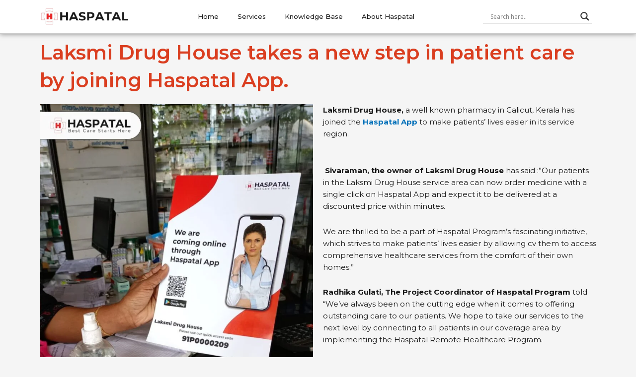

--- FILE ---
content_type: text/css
request_url: https://haspatal.com/wp-content/uploads/elementor/css/post-4830.css?ver=1729291357
body_size: -46
content:
.elementor-4830 .elementor-element.elementor-element-a01e01f .elementor-heading-title{color:#DA3E20;font-family:"Montserrat", Sans-serif;font-weight:600;}.elementor-4830 .elementor-element.elementor-element-122102e{color:#191919;font-family:"Montserrat", Sans-serif;font-weight:400;}:root{--page-title-display:none;}

--- FILE ---
content_type: text/css
request_url: https://haspatal.com/wp-content/uploads/elementor/css/post-77.css?ver=1729157233
body_size: 653
content:
.elementor-77 .elementor-element.elementor-element-06299b1 > .elementor-container{min-height:300px;}.elementor-77 .elementor-element.elementor-element-06299b1:not(.elementor-motion-effects-element-type-background), .elementor-77 .elementor-element.elementor-element-06299b1 > .elementor-motion-effects-container > .elementor-motion-effects-layer{background-color:var( --e-global-color-a80c4f8 );}.elementor-77 .elementor-element.elementor-element-06299b1{border-style:solid;border-width:1px 0px 1px 0px;border-color:#DB4130;transition:background 0.3s, border 0.3s, border-radius 0.3s, box-shadow 0.3s;margin-top:0px;margin-bottom:0px;padding:40px 0px 0px 100px;}.elementor-77 .elementor-element.elementor-element-06299b1 > .elementor-background-overlay{transition:background 0.3s, border-radius 0.3s, opacity 0.3s;}.elementor-77 .elementor-element.elementor-element-7bc792a > .elementor-element-populated{padding:0px 20px 0px 20px;}.elementor-77 .elementor-element.elementor-element-6e9e862{text-align:left;}.elementor-77 .elementor-element.elementor-element-677266e{text-align:left;color:#636161;font-family:"Montserrat", Sans-serif;font-size:14px;font-weight:500;line-height:2.3em;letter-spacing:0.3px;}.elementor-77 .elementor-element.elementor-element-02492a1 > .elementor-element-populated{margin:0px 0px 0px 0px;--e-column-margin-right:0px;--e-column-margin-left:0px;padding:18px 20px 0px 40px;}.elementor-77 .elementor-element.elementor-element-4394f64 .elementor-heading-title{color:#1A1A1A;font-family:"Montserrat", Sans-serif;font-size:22px;font-weight:600;}.elementor-77 .elementor-element.elementor-element-fa6d4d7{text-align:justify;color:#1A1A1A;font-family:"Montserrat", Sans-serif;font-size:14px;font-weight:400;}.elementor-77 .elementor-element.elementor-element-607fc9b > .elementor-element-populated{padding:18px 20px 0px 20px;}.elementor-77 .elementor-element.elementor-element-8577da3 .elementor-heading-title{color:#1A1A1A;font-family:"Montserrat", Sans-serif;font-size:22px;font-weight:600;}.elementor-77 .elementor-element.elementor-element-17912de{column-gap:0vw;text-align:justify;color:#1A1A1A;font-family:"Montserrat", Sans-serif;font-size:14px;font-weight:400;line-height:2em;}.elementor-77 .elementor-element.elementor-element-f052f9e > .elementor-container > .elementor-column > .elementor-widget-wrap{align-content:center;align-items:center;}.elementor-77 .elementor-element.elementor-element-f052f9e:not(.elementor-motion-effects-element-type-background), .elementor-77 .elementor-element.elementor-element-f052f9e > .elementor-motion-effects-container > .elementor-motion-effects-layer{background-color:#F7FAFBC4;}.elementor-77 .elementor-element.elementor-element-f052f9e{border-style:solid;border-width:0px 0px 0px 0px;border-color:#DB4130;box-shadow:0px 0px 10px 0px rgba(0,0,0,0.5);transition:background 0.3s, border 0.3s, border-radius 0.3s, box-shadow 0.3s;}.elementor-77 .elementor-element.elementor-element-f052f9e > .elementor-background-overlay{transition:background 0.3s, border-radius 0.3s, opacity 0.3s;}.elementor-77 .elementor-element.elementor-element-934b9e8{--grid-template-columns:repeat(0, auto);--icon-size:20px;--grid-column-gap:5px;--grid-row-gap:0px;}.elementor-77 .elementor-element.elementor-element-934b9e8 .elementor-widget-container{text-align:left;}.elementor-77 .elementor-element.elementor-element-934b9e8 .elementor-social-icon{background-color:#FFFFFF00;}.elementor-77 .elementor-element.elementor-element-934b9e8 .elementor-social-icon i{color:#1A1A1A;}.elementor-77 .elementor-element.elementor-element-934b9e8 .elementor-social-icon svg{fill:#1A1A1A;}.elementor-77 .elementor-element.elementor-element-21806cf{text-align:right;color:#1A1A1A;font-family:"Montserrat", Sans-serif;font-size:14px;font-weight:400;}@media(min-width:768px){.elementor-77 .elementor-element.elementor-element-7bc792a{width:44.147%;}.elementor-77 .elementor-element.elementor-element-02492a1{width:31.222%;}.elementor-77 .elementor-element.elementor-element-607fc9b{width:24.261%;}}@media(max-width:767px){.elementor-77 .elementor-element.elementor-element-06299b1{margin-top:0px;margin-bottom:0px;padding:10px 10px 10px 10px;}.elementor-77 .elementor-element.elementor-element-7bc792a > .elementor-element-populated{margin:0px 0px 0px 0px;--e-column-margin-right:0px;--e-column-margin-left:0px;padding:0px 0px 0px 0px;}.elementor-77 .elementor-element.elementor-element-6e9e862{text-align:center;}.elementor-77 .elementor-element.elementor-element-02492a1 > .elementor-element-populated{margin:20px 0px 20px 0px;--e-column-margin-right:0px;--e-column-margin-left:0px;padding:0px 0px 0px 0px;}.elementor-77 .elementor-element.elementor-element-4394f64{text-align:center;}.elementor-77 .elementor-element.elementor-element-fa6d4d7{text-align:center;}.elementor-77 .elementor-element.elementor-element-607fc9b > .elementor-element-populated{margin:20px 0px 0px 0px;--e-column-margin-right:0px;--e-column-margin-left:0px;}.elementor-77 .elementor-element.elementor-element-8577da3{text-align:center;}.elementor-77 .elementor-element.elementor-element-17912de{text-align:center;}.elementor-77 .elementor-element.elementor-element-934b9e8 .elementor-widget-container{text-align:center;}.elementor-77 .elementor-element.elementor-element-21806cf{text-align:center;}}